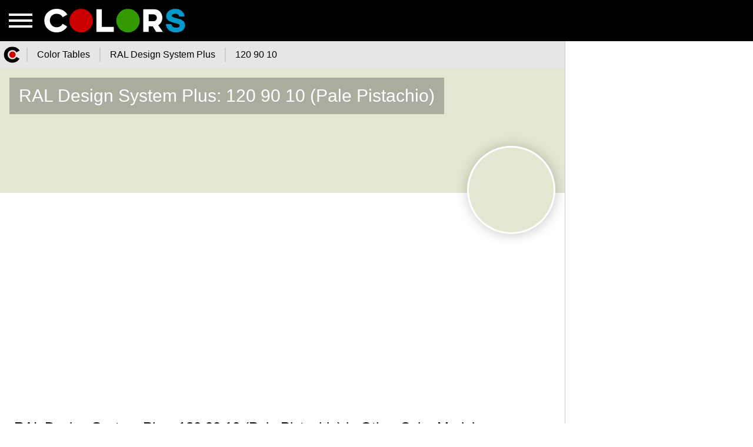

--- FILE ---
content_type: text/html; charset=utf-8
request_url: https://colors.watch/color-tables/ral-design-system-plus/120-90-10-pale-pistachio
body_size: 10389
content:
<!doctype html><html lang="en"><head><meta charset="utf-8"><title>120 90 10 (Pale Pistachio) RAL Design System Plus</title><meta name="description" content="Full information about 120 90 10 color from RAL Design System Plus. Convert 120 90 10 color to any color model (RGB: rgb(227,231,209), HEX: 0xe3e7d1, CMYK: cmyk(2%,0%,10%,9%), XYZ: xyz(71.7631,78.0862,71.6114) and other). Similar colors for 120 90 10"><meta name="keywords" content="120 90 10, Pale Pistachio, RAL Design System Plus, convert 120 90 10 to RGB, convert, similar colors 120 90 10, 0xe3e7d1"><meta property="og:type"   content="article"><meta property="og:title"  content="120 90 10 (Pale Pistachio) RAL Design System Plus"><meta property="og:url"    content="https://colors.watch/color-tables/ral-design-system-plus/120-90-10-pale-pistachio?utm_campaign=og"><meta property="og:description" content="Full information about 120 90 10 color from RAL Design System Plus. Convert 120 90 10 color to any color model (RGB: rgb(227,231,209), HEX: 0xe3e7d1, CMYK: cmyk(2%,0%,10%,9%), XYZ: xyz(71.7631,78.0862,71.6114) and other). Similar colors for 120 90 10"><meta property="og:image" content="https://colors.watch/images/colors/ral-design-system-plus_120-90-10-pale-pistachio_e3e7d1.svg"><link rel="apple-touch-icon" sizes="57x57" href="/images/icons/colors.watch/apple-icon-57x57.png"><link rel="apple-touch-icon" sizes="60x60" href="/images/icons/colors.watch/apple-icon-60x60.png"><link rel="apple-touch-icon" sizes="72x72" href="/images/icons/colors.watch/apple-icon-72x72.png"><link rel="apple-touch-icon" sizes="76x76" href="/images/icons/colors.watch/apple-icon-76x76.png"><link rel="apple-touch-icon" sizes="114x114" href="/images/icons/colors.watch/apple-icon-114x114.png"><link rel="apple-touch-icon" sizes="120x120" href="/images/icons/colors.watch/apple-icon-120x120.png"><link rel="apple-touch-icon" sizes="144x144" href="/images/icons/colors.watch/apple-icon-144x144.png"><link rel="apple-touch-icon" sizes="152x152" href="/images/icons/colors.watch/apple-icon-152x152.png"><link rel="apple-touch-icon" sizes="180x180" href="/images/icons/colors.watch/apple-icon-180x180.png"><link rel="icon" type="image/png" sizes="192x192" href="/images/icons/colors.watch/android-icon-192x192.png"><link rel="icon" type="image/png" sizes="32x32" href="/images/icons/colors.watch/favicon-32x32.png"><link rel="icon" type="image/png" sizes="96x96" href="/images/icons/colors.watch/favicon-96x96.png"><link rel="icon" type="image/png" sizes="16x16" href="/images/icons/colors.watch/favicon-16x16.png"><link rel="manifest" href="/manifest.colors.watch.json"><link rel="shortcut icon" href="/images/icons/colors.watch/favicon.ico" type="image/x-icon"><link rel="canonical" href="https://colors.watch/color-tables/ral-design-system-plus/120-90-10-pale-pistachio"><meta name="viewport" content="width=device-width, minimum-scale=1, initial-scale=1"><link rel='stylesheet' type='text/css' href='/css/min/utilities/colors.watch/main.css?13.04.2020-01'><script id="owner:site_api" async src="/js/min/colors.js?13.04.2020-01"></script><script>

            function initSite()
            {
                var site_config = new SiteApiConfig();
                site_config.set(SiteApiConfig.APP_LANGUAGE,                 'en');
                site_config.set(SiteApiConfig.APP_GOOGLE_ANALYTICS_ID,      'G-75JDP9TEC3');
                site_config.set(SiteApiConfig.APP_GOOGLE_DFP_ENABLE,      true);

                
                
                
                                    site_config.set(SiteApiConfig.APP_GOOGLE_CAPTCHA_KEY,       '6LeX19kZAAAAAG5Dvos8PsU3izh8m-3nrw_3xbq7');
                


                window.SITE_API = new SiteApi(site_config);
            }
            function init()
            {
                initSite();
            }

            (function(_handler)
            {
                var scripts = document.querySelectorAll("script[id^=owner]");
                var n = scripts.length;
                var n2 = n;
                function check() {n2--;if((n2 == 0)&&(_handler))_handler();}

                for (var i = 0; i < n; i++)
                {
                    var s = scripts[i];
                    var check_var = String(s.id).split(":")[1];
                    if (window[check_var] == true) check();
                    else
                    {
                        s.onload                    = function(){check()};
                        s.onreadystatechangescripts = function(){check()};
                    }
                }
            })(init);
        </script><script data-ad-client="ca-pub-6880046226869247" async src="https://pagead2.googlesyndication.com/pagead/js/adsbygoogle.js"></script><script>
        window.googlefc                 = window.googlefc || {};
        window.googlefc.ccpa            = window.googlefc.ccpa || {}
        window.googlefc.callbackQueue   = window.googlefc.callbackQueue || [];

        googlefc.callbackQueue.push({
            'CONSENT_DATA_READY':
                () => __tcfapi('getTCData', 0, (data, success) => console.log(data))
        });
    </script><script src="https://securepubads.g.doubleclick.net/tag/js/gpt.js"></script><script async src="https://fundingchoicesmessages.google.com/i/pub-6880046226869247?ers=1" nonce="EpRBrM_vjKAWasHeobw0Wg"></script><script nonce="EpRBrM_vjKAWasHeobw0Wg">(function() {function signalGooglefcPresent() {if (!window.frames['googlefcPresent']) {if (document.body) {const iframe = document.createElement('iframe'); iframe.style = 'width: 0; height: 0; border: none; z-index: -1000; left: -1000px; top: -1000px;'; iframe.style.display = 'none'; iframe.name = 'googlefcPresent'; document.body.appendChild(iframe);} else {setTimeout(signalGooglefcPresent, 0);}}}signalGooglefcPresent();})();</script><script type="application/ld+json">
    {
        "@context": "https://schema.org",

        "@type": "Organization",
        "@id":  "https://colors.watch#organization",

        "name": "Colors.Watch",
        "url":  "https://colors.watch",

        "logo":
        {
            "@type": "ImageObject",
            "inLanguage": "en-US",
            "@id": "https://colors.watch#logo",

            "url":        "https://colors.watch/images/icons/colors.watch/ms-icon-310x310.png",
            "contentUrl": "https://colors.watch/images/icons/colors.watch/ms-icon-310x310.png",

            "width":  "310",
            "height": "310",

            "caption": "Colors.Watch"
        },
        "image":
        {
            "@type": "ImageObject",
            "@id": "https://colors.watch#logo"
        },
        "sameAs": ["https:\/\/colors.watch"]
    }
</script><script type="application/ld+json">
    {
        "@context": "https://schema.org",

        "@type": "WebSite",
        "@id": "https://colors.watch#website",
        "url": "https://colors.watch",
        "name": "Colors.Watch",
        "description": "Colors.Watch",

        "publisher":
        {
            "@type": "Organization",
            "@id": "https://colors.watch#organization"
        },

    
        "inLanguage": "en-US"
    }
</script><script type="application/ld+json">
    {
        "@context": "https://schema.org",

        "@type":      "ImageObject",
        "inLanguage": "en-US",
        "@id":        "https://colors.watch/color-tables/ral-design-system-plus/120-90-10-pale-pistachio#primaryimage",

        "url":        "https://colors.watch/images/colors/ral-design-system-plus_120-90-10-pale-pistachio_e3e7d1.svg",
        "contentUrl": "https://colors.watch/images/colors/ral-design-system-plus_120-90-10-pale-pistachio_e3e7d1.svg",

        "width":  "1920",
        "height": "1080",

        "caption": "120 90 10 (Pale Pistachio) RAL Design System Plus"
    }
</script><script type="application/ld+json">
    {
        "@context": "https://schema.org",

        "@type": "WebPage",
        "@id": "https://colors.watch/color-tables/ral-design-system-plus/120-90-10-pale-pistachio#webpage",
        "url": "https://colors.watch/color-tables/ral-design-system-plus/120-90-10-pale-pistachio",
        "name": "120 90 10 (Pale Pistachio) RAL Design System Plus",

        "isPartOf":
        {
            "@type": "WebSite",
            "@id": "https://colors.watch#website"
        },

        "primaryImageOfPage":
        {
            "@type":    "ImageObject",
            "@id":      "https://colors.watch/color-tables/ral-design-system-plus/120-90-10-pale-pistachio#primaryimage"
        },
        "image":
        {
            "@type":    "ImageObject",
            "@id":      "https://colors.watch/color-tables/ral-design-system-plus/120-90-10-pale-pistachio#primaryimage"
        },



                "breadcrumb":
        {
            "@context": "https://schema.org",

            "@type": "BreadcrumbList",
            "@id" : "https://colors.watch/color-tables/ral-design-system-plus/120-90-10-pale-pistachio#breadcrumb",
            "name" : "120 90 10 (Pale Pistachio) RAL Design System Plus",

            
            "isPartOf" :
            {
                "@type": "WebSite",
                "@id": "https://colors.watch#website"
            },

            "itemListElement":
            [
                                                {"@type": "ListItem","position": 1,"name": "Color Tables"  ,"item": "https://colors.watch/color-tables"  }
                                                ,{"@type": "ListItem","position": 2,"name": "RAL Design System Plus"  ,"item": "https://colors.watch/color-tables/ral-design-system-plus"  }
                                                ,{"@type": "ListItem","position": 3,"name": "120 90 10"  ,"item": "https://colors.watch/color-tables/ral-design-system-plus/120-90-10-pale-pistachio"  }
                                            ]
        },
        

        "thumbnailUrl": "https://colors.watch/images/colors/ral-design-system-plus_120-90-10-pale-pistachio_e3e7d1.svg",

        "description": "120 90 10 (Pale Pistachio) RAL Design System Plus",

        
        
        "inLanguage": "en-US",
        "isAccessibleForFree": "True"

    }
</script><script type="application/ld+json">
    {
        "@context": "https://schema.org",
        "@type": "ListItem",

        "@id": "https://colors.watch/color-tables/ral-design-system-plus#120-90-10-pale-pistachio",
        "identifier": "120-90-10-pale-pistachio",

        "mainEntityOfPage":
        {
            "@type": "WebPage",
            "@id": "https://colors.watch/color-tables/ral-design-system-plus/120-90-10-pale-pistachio#webpage"
        },
        "isPartOf":
        {
            "@type": "ItemList",
            "@id": "https://colors.watch/color-tables/ral-design-system-plus#colortable",
            "url": "https://colors.watch/color-tables/ral-design-system-plus"
        },

        "name": "120 90 10",
        "url": "https://colors.watch/color-tables/ral-design-system-plus/120-90-10-pale-pistachio"
    }
</script><script type="application/ld+json">
    {
        "@context": "https://schema.org",

        "@type": "NewsArticle",
        "@id": "https://colors.watch/color-tables/ral-design-system-plus/120-90-10-pale-pistachio#article",

        "name": "120 90 10 (Pale Pistachio) RAL Design System Plus",
        "headline": "120 90 10 (Pale Pistachio) RAL Design System Plus",
        "description": "Full information about 120 90 10 color from RAL Design System Plus. Convert 120 90 10 color to any color model (RGB: rgb(227,231,209), HEX: 0xe3e7d1, CMYK: cmyk(2%,0%,10%,9%), XYZ: xyz(71.7631,78.0862,71.6114) and other). Similar colors for 120 90 10",
        "keywords": ["120 90 10 (Pale Pistachio) RAL Design System Plus", "Alternative Colors for 120 90 10 (Pale Pistachio) RAL Design System Plus"],

        "mainEntityOfPage":
        {
            "@type": "WebPage",
            "@id": "https://colors.watch/color-tables/ral-design-system-plus/120-90-10-pale-pistachio#webpage"
        },

    
        "publisher":
        {
            "@type": "Organization",
            "@id":  "https://colors.watch#organization"
        },
        "author":
        {
            "@type": "Organization",
            "@id":  "https://colors.watch#organization"
        },
        "image":
        {
            "@type":    "ImageObject",
            "@id":      "https://colors.watch/color-tables/ral-design-system-plus/120-90-10-pale-pistachio#primaryimage"
        },
        "logo":
        {
            "@type":    "ImageObject",
            "@id":      "https://colors.watch/color-tables/ral-design-system-plus/120-90-10-pale-pistachio#primaryimage"
        },

        "inLanguage": "en-US"
    }

</script></head><body><header class="main-header"><a class="header-item logo icon-logo"        href="/" title="Color.Watch - Free Online Color Tables Catalog">Color.Watch - Free Online Color Tables Catalog</a><a class="header-item logo icon-logo-small"  href="/" title="Color.Watch - Free Online Color Tables Catalog"></a></header><nav><input id="close-input" type="checkbox"><label class="menu-btn" for="close-input"><i class="menu icon-menu-open"></i><i class="close icon-menu-close"></i></label><div id="left-panel"><ul id="left-panel-menu"><li class="menu-header nowrap easy"><span>Menu</span><i class="icon-menu-icon-arrow"></i></li><li class="menu-item"><a class="nowrap" href="/pages/privacy" title="Privacy Policy">Privacy Policy</a></li><li class="menu-item"><a class="nowrap" href="/pages/contact-us" title="Contact Us">Contact Us</a></li><li class="menu-item"><a class="nowrap" href="/pages/about-us" title="About Colors.Watch">About Colors.Watch</a></li><li class="menu-header nowrap easy"><span>Color Tables</span><i class="icon-menu-icon-arrow"></i></li><li class="menu-item"><a class="nowrap" href="/color-tables/ral-classic" title="RAL Classic">RAL Classic</a></li><li class="menu-item"><a class="nowrap" href="/color-tables/ral-design-system-plus" title="RAL Design System Plus">RAL Design System Plus</a></li><li class="menu-item"><a class="nowrap" href="/color-tables/ral-effect" title="RAL Effect">RAL Effect</a></li><li class="menu-item"><a class="nowrap" href="/color-tables/british-standard-2660" title="British Standard 2660">British Standard 2660</a></li><li class="menu-item"><a class="nowrap" href="/color-tables/british-standard-381c" title="British Standard 381C">British Standard 381C</a></li><li class="menu-item"><a class="nowrap" href="/color-tables/british-standard-4800-5252" title="British Standard 4800/5252">British Standard 4800/5252</a></li><li class="menu-item"><a class="nowrap" href="/color-tables/australian-standard-as2700" title="Australian Standard AS2700">Australian Standard AS2700</a></li><li class="menu-item"><a class="nowrap" href="/color-tables/dulux-trade-heritage" title="Dulux Trade Heritage">Dulux Trade Heritage</a></li><li class="menu-item"><a class="nowrap" href="/color-tables/farrow-and-ball-paint-colours" title="Farrow &amp; Ball Paint Colours">Farrow &amp; Ball Paint Colours</a></li><li class="menu-item"><a class="nowrap" href="/color-tables/216-web-safe-colors" title="216 Web-Safe Colors">216 Web-Safe Colors</a></li><li class="menu-item"><a class="nowrap" href="/color-tables/web-colors" title="Web Colors">Web Colors</a></li><li class="menu-item"><a class="nowrap" href="/color-tables/compact-list-of-colors" title="Compact List of Colors">Compact List of Colors</a></li></ul></div><label id="menu-bg-hover" for="close-input"></label></nav><main class="main-container right-pro sub-page"><div class="breadcrumbs "><ol><li><a href="/" title="Colors"><i class="icon-breadcrumb-icon-home"></i><span>Colors</span></a></li><li><a href="https://colors.watch/color-tables" title="Color Tables"><span>Color Tables</span></a></li><li><a href="https://colors.watch/color-tables/ral-design-system-plus" title="RAL Design System Plus"><span>RAL Design System Plus</span></a></li><li><a href="https://colors.watch/color-tables/ral-design-system-plus/120-90-10-pale-pistachio" title="120 90 10"><span>120 90 10</span></a></li></ol></div><article><header class="color-header" style="background-color: #E3E7D1"><h1>RAL Design System Plus: 120 90 10 (Pale Pistachio)</h1><div class="color-table-item-container separated"><input id="120-90-10-pale-pistachio" type="checkbox" class="color-table-input"><div class="color-table-item"><label style="background-color: #E3E7D1" for="120-90-10-pale-pistachio"></label></div></div></header><div class="container"><div class="tracking-pro-container pro-links"><script async src="https://pagead2.googlesyndication.com/pagead/js/adsbygoogle.js"></script><ins class="adsbygoogle"
     style="display:block; width:100%; min-width:300px; height:280px;"
      data-ad-client="ca-pub-6880046226869247"
     data-ad-slot="6547220189"
     data-ad-format="link"
     data-full-width-responsive="true"></ins><script>
     (adsbygoogle = window.adsbygoogle || []).push({});
</script></div></div><section class="container color-content"><div class="row"><h2>RAL Design System Plus: 120 90 10 (Pale Pistachio) in Other Color Models</h2><ul class="color-models"><li><h3>HEX</h3><div>0xe3e7d1</div></li><li><h3>WEB</h3><div>#e3e7d1</div></li><li><h3>RGB</h3><div>rgb(227,231,209)</div></li><li><h3>CMYK</h3><div>cmyk(2%,0%,10%,9%)</div></li><li><h3>HSL</h3><div>hsl(71,31%,86%)</div></li><li><h3>HSB</h3><div>hsb(72,10%,91%)</div></li><li><h3>XYZ</h3><div>xyz(71.7631,78.0862,71.6114)</div></li><li><h3>CIELAB</h3><div>CIELab(90.82,-5.13,10.24)</div></li></ul></div><div class="tracking-pro-container footer"><script async src="https://pagead2.googlesyndication.com/pagead/js/adsbygoogle.js"></script><ins class="adsbygoogle"
     style="display:block; width:100%; min-width:300px; height:280px;"
     data-ad-client="ca-pub-6880046226869247"
     data-ad-slot="5234138512"
     data-ad-format="auto"
     data-full-width-responsive="true"></ins><script>
     (adsbygoogle = window.adsbygoogle || []).push({});
</script></div></section><div class="container color-content"><article><div class="row"><h2>Alternative Colors from RAL Classic</h2><div class="col s4 m3 l2 color-table-item-container" data-color-rgb="#E3D9C6" data-color-query="ral-1013-oyster-white RAL 1013 Oyster white #E3D9C6"><input id="ral-1013-oyster-white" type="checkbox" class="color-table-input"><a title="RAL 1013 (Oyster white)" href="/color-tables/ral-classic/ral-1013-oyster-white">RAL 1013<span>Oyster white</span><i class="icon-click-item-2"></i></a><div class="color-table-item"><label style="background-color: #E3D9C6" for="ral-1013-oyster-white"><span>96.7%</span></label></div></div></div><footer class="row"><a class="button-more" href="/color-tables/ral-classic" title="More RAL Classic Colors" >More RAL Classic Colors</a></footer></article><article><div class="row"><h2>Alternative Colors from RAL Design System Plus</h2><div class="col s4 m3 l2 color-table-item-container" data-color-rgb="#D6D6D4" data-color-query="000-85-00-shadow-white 000 85 00 Shadow White #D6D6D4"><input id="000-85-00-shadow-white" type="checkbox" class="color-table-input"><a title="000 85 00 (Shadow White)" href="/color-tables/ral-design-system-plus/000-85-00-shadow-white">000 85 00<span>Shadow White</span><i class="icon-click-item-2"></i></a><div class="color-table-item"><label style="background-color: #D6D6D4" for="000-85-00-shadow-white"><span>95.7%</span></label></div></div><div class="col s4 m3 l2 color-table-item-container" data-color-rgb="#E2E3E0" data-color-query="000-90-00-winter-white 000 90 00 Winter White #E2E3E0"><input id="000-90-00-winter-white" type="checkbox" class="color-table-input"><a title="000 90 00 (Winter White)" href="/color-tables/ral-design-system-plus/000-90-00-winter-white">000 90 00<span>Winter White</span><i class="icon-click-item-2"></i></a><div class="color-table-item"><label style="background-color: #E2E3E0" for="000-90-00-winter-white"><span>97.4%</span></label></div></div><div class="col s4 m3 l2 color-table-item-container" data-color-rgb="#DFD3D4" data-color-query="010-85-05-pearl-rose 010 85 05 Pearl Rose #DFD3D4"><input id="010-85-05-pearl-rose" type="checkbox" class="color-table-input"><a title="010 85 05 (Pearl Rose)" href="/color-tables/ral-design-system-plus/010-85-05-pearl-rose">010 85 05<span>Pearl Rose</span><i class="icon-click-item-2"></i></a><div class="color-table-item"><label style="background-color: #DFD3D4" for="010-85-05-pearl-rose"><span>96.5%</span></label></div></div><div class="col s4 m3 l2 color-table-item-container" data-color-rgb="#E6CFD2" data-color-query="010-85-10-salmon-rose 010 85 10 Salmon Rose #E6CFD2"><input id="010-85-10-salmon-rose" type="checkbox" class="color-table-input"><a title="010 85 10 (Salmon Rose)" href="/color-tables/ral-design-system-plus/010-85-10-salmon-rose">010 85 10<span>Salmon Rose</span><i class="icon-click-item-2"></i></a><div class="color-table-item"><label style="background-color: #E6CFD2" for="010-85-10-salmon-rose"><span>96.3%</span></label></div></div><div class="col s4 m3 l2 color-table-item-container" data-color-rgb="#EFE0DE" data-color-query="010-90-05-rose-cream 010 90 05 Rose Cream #EFE0DE"><input id="010-90-05-rose-cream" type="checkbox" class="color-table-input"><a title="010 90 05 (Rose Cream)" href="/color-tables/ral-design-system-plus/010-90-05-rose-cream">010 90 05<span>Rose Cream</span><i class="icon-click-item-2"></i></a><div class="color-table-item"><label style="background-color: #EFE0DE" for="010-90-05-rose-cream"><span>95.8%</span></label></div></div><div class="col s4 m3 l2 color-table-item-container" data-color-rgb="#F2DAD6" data-color-query="010-90-10-light-apricot 010 90 10 Light Apricot #F2DAD6"><input id="010-90-10-light-apricot" type="checkbox" class="color-table-input"><a title="010 90 10 (Light Apricot)" href="/color-tables/ral-design-system-plus/010-90-10-light-apricot">010 90 10<span>Light Apricot</span><i class="icon-click-item-2"></i></a><div class="color-table-item"><label style="background-color: #F2DAD6" for="010-90-10-light-apricot"><span>95.7%</span></label></div></div><div class="col s4 m3 l2 color-table-item-container" data-color-rgb="#F3E8EA" data-color-query="010-93-05-white-red 010 93 05 White-Red #F3E8EA"><input id="010-93-05-white-red" type="checkbox" class="color-table-input"><a title="010 93 05 (White-Red)" href="/color-tables/ral-design-system-plus/010-93-05-white-red">010 93 05<span>White-Red</span><i class="icon-click-item-2"></i></a><div class="color-table-item"><label style="background-color: #F3E8EA" for="010-93-05-white-red"><span>94.5%</span></label></div></div></div><footer class="row"><a class="button-more" href="/color-tables/ral-design-system-plus" title="More RAL Design System Plus Colors" >More RAL Design System Plus Colors</a></footer></article><article><div class="row"><h2>Alternative Colors from RAL Effect</h2><div class="col s4 m3 l2 color-table-item-container" data-color-rgb="#DEDDD5" data-color-query="ral-110-1 RAL 110-1  #DEDDD5"><input id="ral-110-1" type="checkbox" class="color-table-input"><a title="RAL 110-1 ()" href="/color-tables/ral-effect/ral-110-1">RAL 110-1<span></span><i class="icon-click-item-2"></i></a><div class="color-table-item"><label style="background-color: #DEDDD5" for="ral-110-1"><span>97.5%</span></label></div></div><div class="col s4 m3 l2 color-table-item-container" data-color-rgb="#F0EEE5" data-color-query="ral-120-2 RAL 120-2  #F0EEE5"><input id="ral-120-2" type="checkbox" class="color-table-input"><a title="RAL 120-2 ()" href="/color-tables/ral-effect/ral-120-2">RAL 120-2<span></span><i class="icon-click-item-2"></i></a><div class="color-table-item"><label style="background-color: #F0EEE5" for="ral-120-2"><span>94.8%</span></label></div></div><div class="col s4 m3 l2 color-table-item-container" data-color-rgb="#E9E1D4" data-color-query="ral-120-3 RAL 120-3  #E9E1D4"><input id="ral-120-3" type="checkbox" class="color-table-input"><a title="RAL 120-3 ()" href="/color-tables/ral-effect/ral-120-3">RAL 120-3<span></span><i class="icon-click-item-2"></i></a><div class="color-table-item"><label style="background-color: #E9E1D4" for="ral-120-3"><span>98.0%</span></label></div></div><div class="col s4 m3 l2 color-table-item-container" data-color-rgb="#E2D9C6" data-color-query="ral-120-4 RAL 120-4  #E2D9C6"><input id="ral-120-4" type="checkbox" class="color-table-input"><a title="RAL 120-4 ()" href="/color-tables/ral-effect/ral-120-4">RAL 120-4<span></span><i class="icon-click-item-2"></i></a><div class="color-table-item"><label style="background-color: #E2D9C6" for="ral-120-4"><span>96.6%</span></label></div></div><div class="col s4 m3 l2 color-table-item-container" data-color-rgb="#EAE1CE" data-color-query="ral-120-5 RAL 120-5  #EAE1CE"><input id="ral-120-5" type="checkbox" class="color-table-input"><a title="RAL 120-5 ()" href="/color-tables/ral-effect/ral-120-5">RAL 120-5<span></span><i class="icon-click-item-2"></i></a><div class="color-table-item"><label style="background-color: #EAE1CE" for="ral-120-5"><span>97.9%</span></label></div></div><div class="col s4 m3 l2 color-table-item-container" data-color-rgb="#F1EEC3" data-color-query="ral-130-1 RAL 130-1  #F1EEC3"><input id="ral-130-1" type="checkbox" class="color-table-input"><a title="RAL 130-1 ()" href="/color-tables/ral-effect/ral-130-1">RAL 130-1<span></span><i class="icon-click-item-2"></i></a><div class="color-table-item"><label style="background-color: #F1EEC3" for="ral-130-1"><span>95.4%</span></label></div></div><div class="col s4 m3 l2 color-table-item-container" data-color-rgb="#F0EECD" data-color-query="ral-130-2 RAL 130-2  #F0EECD"><input id="ral-130-2" type="checkbox" class="color-table-input"><a title="RAL 130-2 ()" href="/color-tables/ral-effect/ral-130-2">RAL 130-2<span></span><i class="icon-click-item-2"></i></a><div class="color-table-item"><label style="background-color: #F0EECD" for="ral-130-2"><span>96.9%</span></label></div></div><div class="col s4 m3 l2 color-table-item-container" data-color-rgb="#F8F0CF" data-color-query="ral-130-3 RAL 130-3  #F8F0CF"><input id="ral-130-3" type="checkbox" class="color-table-input"><a title="RAL 130-3 ()" href="/color-tables/ral-effect/ral-130-3">RAL 130-3<span></span><i class="icon-click-item-2"></i></a><div class="color-table-item"><label style="background-color: #F8F0CF" for="ral-130-3"><span>95.8%</span></label></div></div><div class="col s4 m3 l2 color-table-item-container" data-color-rgb="#EDE4BC" data-color-query="ral-130-4 RAL 130-4  #EDE4BC"><input id="ral-130-4" type="checkbox" class="color-table-input"><a title="RAL 130-4 ()" href="/color-tables/ral-effect/ral-130-4">RAL 130-4<span></span><i class="icon-click-item-2"></i></a><div class="color-table-item"><label style="background-color: #EDE4BC" for="ral-130-4"><span>95.6%</span></label></div></div><div class="col s4 m3 l2 color-table-item-container" data-color-rgb="#F8E4C8" data-color-query="ral-140-4 RAL 140-4  #F8E4C8"><input id="ral-140-4" type="checkbox" class="color-table-input"><a title="RAL 140-4 ()" href="/color-tables/ral-effect/ral-140-4">RAL 140-4<span></span><i class="icon-click-item-2"></i></a><div class="color-table-item"><label style="background-color: #F8E4C8" for="ral-140-4"><span>95.7%</span></label></div></div><div class="col s4 m3 l2 color-table-item-container" data-color-rgb="#F9EBE3" data-color-query="ral-150-1 RAL 150-1  #F9EBE3"><input id="ral-150-1" type="checkbox" class="color-table-input"><a title="RAL 150-1 ()" href="/color-tables/ral-effect/ral-150-1">RAL 150-1<span></span><i class="icon-click-item-2"></i></a><div class="color-table-item"><label style="background-color: #F9EBE3" for="ral-150-1"><span>94.2%</span></label></div></div><div class="col s4 m3 l2 color-table-item-container" data-color-rgb="#EEE1D7" data-color-query="ral-150-2 RAL 150-2  #EEE1D7"><input id="ral-150-2" type="checkbox" class="color-table-input"><a title="RAL 150-2 ()" href="/color-tables/ral-effect/ral-150-2">RAL 150-2<span></span><i class="icon-click-item-2"></i></a><div class="color-table-item"><label style="background-color: #EEE1D7" for="ral-150-2"><span>97.0%</span></label></div></div><div class="col s4 m3 l2 color-table-item-container" data-color-rgb="#FBE3D4" data-color-query="ral-150-3 RAL 150-3  #FBE3D4"><input id="ral-150-3" type="checkbox" class="color-table-input"><a title="RAL 150-3 ()" href="/color-tables/ral-effect/ral-150-3">RAL 150-3<span></span><i class="icon-click-item-2"></i></a><div class="color-table-item"><label style="background-color: #FBE3D4" for="ral-150-3"><span>95.9%</span></label></div></div><div class="col s4 m3 l2 color-table-item-container" data-color-rgb="#FAE8DC" data-color-query="ral-150-4 RAL 150-4  #FAE8DC"><input id="ral-150-4" type="checkbox" class="color-table-input"><a title="RAL 150-4 ()" href="/color-tables/ral-effect/ral-150-4">RAL 150-4<span></span><i class="icon-click-item-2"></i></a><div class="color-table-item"><label style="background-color: #FAE8DC" for="ral-150-4"><span>95.4%</span></label></div></div><div class="col s4 m3 l2 color-table-item-container" data-color-rgb="#F8DFD7" data-color-query="ral-150-5 RAL 150-5  #F8DFD7"><input id="ral-150-5" type="checkbox" class="color-table-input"><a title="RAL 150-5 ()" href="/color-tables/ral-effect/ral-150-5">RAL 150-5<span></span><i class="icon-click-item-2"></i></a><div class="color-table-item"><label style="background-color: #F8DFD7" for="ral-150-5"><span>95.4%</span></label></div></div><div class="col s4 m3 l2 color-table-item-container" data-color-rgb="#E7E2E8" data-color-query="ral-160-1 RAL 160-1  #E7E2E8"><input id="ral-160-1" type="checkbox" class="color-table-input"><a title="RAL 160-1 ()" href="/color-tables/ral-effect/ral-160-1">RAL 160-1<span></span><i class="icon-click-item-2"></i></a><div class="color-table-item"><label style="background-color: #E7E2E8" for="ral-160-1"><span>95.8%</span></label></div></div><div class="col s4 m3 l2 color-table-item-container" data-color-rgb="#EDE8E8" data-color-query="ral-160-2 RAL 160-2  #EDE8E8"><input id="ral-160-2" type="checkbox" class="color-table-input"><a title="RAL 160-2 ()" href="/color-tables/ral-effect/ral-160-2">RAL 160-2<span></span><i class="icon-click-item-2"></i></a><div class="color-table-item"><label style="background-color: #EDE8E8" for="ral-160-2"><span>95.6%</span></label></div></div><div class="col s4 m3 l2 color-table-item-container" data-color-rgb="#EEE1E2" data-color-query="ral-160-3 RAL 160-3  #EEE1E2"><input id="ral-160-3" type="checkbox" class="color-table-input"><a title="RAL 160-3 ()" href="/color-tables/ral-effect/ral-160-3">RAL 160-3<span></span><i class="icon-click-item-2"></i></a><div class="color-table-item"><label style="background-color: #EEE1E2" for="ral-160-3"><span>95.6%</span></label></div></div><div class="col s4 m3 l2 color-table-item-container" data-color-rgb="#EFE4E0" data-color-query="ral-160-4 RAL 160-4  #EFE4E0"><input id="ral-160-4" type="checkbox" class="color-table-input"><a title="RAL 160-4 ()" href="/color-tables/ral-effect/ral-160-4">RAL 160-4<span></span><i class="icon-click-item-2"></i></a><div class="color-table-item"><label style="background-color: #EFE4E0" for="ral-160-4"><span>96.1%</span></label></div></div><div class="col s4 m3 l2 color-table-item-container" data-color-rgb="#ECE4E9" data-color-query="ral-160-5 RAL 160-5  #ECE4E9"><input id="ral-160-5" type="checkbox" class="color-table-input"><a title="RAL 160-5 ()" href="/color-tables/ral-effect/ral-160-5">RAL 160-5<span></span><i class="icon-click-item-2"></i></a><div class="color-table-item"><label style="background-color: #ECE4E9" for="ral-160-5"><span>95.3%</span></label></div></div><div class="col s4 m3 l2 color-table-item-container" data-color-rgb="#D4E5E7" data-color-query="ral-190-4 RAL 190-4  #D4E5E7"><input id="ral-190-4" type="checkbox" class="color-table-input"><a title="RAL 190-4 ()" href="/color-tables/ral-effect/ral-190-4">RAL 190-4<span></span><i class="icon-click-item-2"></i></a><div class="color-table-item"><label style="background-color: #D4E5E7" for="ral-190-4"><span>94.9%</span></label></div></div><div class="col s4 m3 l2 color-table-item-container" data-color-rgb="#ECE7D2" data-color-query="ral-210-1 RAL 210-1  #ECE7D2"><input id="ral-210-1" type="checkbox" class="color-table-input"><a title="RAL 210-1 ()" href="/color-tables/ral-effect/ral-210-1">RAL 210-1<span></span><i class="icon-click-item-2"></i></a><div class="color-table-item"><label style="background-color: #ECE7D2" for="ral-210-1"><span>98.7%</span></label></div></div><div class="col s4 m3 l2 color-table-item-container" data-color-rgb="#E3E4D9" data-color-query="ral-210-2 RAL 210-2  #E3E4D9"><input id="ral-210-2" type="checkbox" class="color-table-input"><a title="RAL 210-2 ()" href="/color-tables/ral-effect/ral-210-2">RAL 210-2<span></span><i class="icon-click-item-2"></i></a><div class="color-table-item"><label style="background-color: #E3E4D9" for="ral-210-2"><span>98.6%</span></label></div></div><div class="col s4 m3 l2 color-table-item-container" data-color-rgb="#D6E6E3" data-color-query="ral-210-3 RAL 210-3  #D6E6E3"><input id="ral-210-3" type="checkbox" class="color-table-input"><a title="RAL 210-3 ()" href="/color-tables/ral-effect/ral-210-3">RAL 210-3<span></span><i class="icon-click-item-2"></i></a><div class="color-table-item"><label style="background-color: #D6E6E3" for="ral-210-3"><span>95.8%</span></label></div></div><div class="col s4 m3 l2 color-table-item-container" data-color-rgb="#D8E8E0" data-color-query="ral-210-4 RAL 210-4  #D8E8E0"><input id="ral-210-4" type="checkbox" class="color-table-input"><a title="RAL 210-4 ()" href="/color-tables/ral-effect/ral-210-4">RAL 210-4<span></span><i class="icon-click-item-2"></i></a><div class="color-table-item"><label style="background-color: #D8E8E0" for="ral-210-4"><span>96.5%</span></label></div></div><div class="col s4 m3 l2 color-table-item-container" data-color-rgb="#D8E9D6" data-color-query="ral-210-5 RAL 210-5  #D8E9D6"><input id="ral-210-5" type="checkbox" class="color-table-input"><a title="RAL 210-5 ()" href="/color-tables/ral-effect/ral-210-5">RAL 210-5<span></span><i class="icon-click-item-2"></i></a><div class="color-table-item"><label style="background-color: #D8E9D6" for="ral-210-5"><span>97.6%</span></label></div></div></div><footer class="row"><a class="button-more" href="/color-tables/ral-effect" title="More RAL Effect Colors" >More RAL Effect Colors</a></footer></article><article><div class="row"><h2>Alternative Colors from British Standard 2660</h2><div class="col s4 m3 l2 color-table-item-container" data-color-rgb="#EAD4BE" data-color-query="bs2660-1015-zephyr BS2660-1015 Zephyr #EAD4BE"><input id="bs2660-1015-zephyr" type="checkbox" class="color-table-input"><a title="BS2660-1015 (Zephyr)" href="/color-tables/british-standard-2660/bs2660-1015-zephyr">BS2660-1015<span>Zephyr</span><i class="icon-click-item-2"></i></a><div class="color-table-item"><label style="background-color: #EAD4BE" for="bs2660-1015-zephyr"><span>94.1%</span></label></div></div><div class="col s4 m3 l2 color-table-item-container" data-color-rgb="#F0E7D0" data-color-query="bs2660-3033-magnolia BS2660-3033 Magnolia #F0E7D0"><input id="bs2660-3033-magnolia" type="checkbox" class="color-table-input"><a title="BS2660-3033 (Magnolia)" href="/color-tables/british-standard-2660/bs2660-3033-magnolia">BS2660-3033<span>Magnolia</span><i class="icon-click-item-2"></i></a><div class="color-table-item"><label style="background-color: #F0E7D0" for="bs2660-3033-magnolia"><span>98.2%</span></label></div></div><div class="col s4 m3 l2 color-table-item-container" data-color-rgb="#F0DBB9" data-color-query="bs2660-3034-vanilla BS2660-3034 Vanilla #F0DBB9"><input id="bs2660-3034-vanilla" type="checkbox" class="color-table-input"><a title="BS2660-3034 (Vanilla)" href="/color-tables/british-standard-2660/bs2660-3034-vanilla">BS2660-3034<span>Vanilla</span><i class="icon-click-item-2"></i></a><div class="color-table-item"><label style="background-color: #F0DBB9" for="bs2660-3034-vanilla"><span>93.6%</span></label></div></div><div class="col s4 m3 l2 color-table-item-container" data-color-rgb="#F2E5CB" data-color-query="bs2660-4046-off-white BS2660-4046 Off White #F2E5CB"><input id="bs2660-4046-off-white" type="checkbox" class="color-table-input"><a title="BS2660-4046 (Off White)" href="/color-tables/british-standard-2660/bs2660-4046-off-white">BS2660-4046<span>Off White</span><i class="icon-click-item-2"></i></a><div class="color-table-item"><label style="background-color: #F2E5CB" for="bs2660-4046-off-white"><span>97.0%</span></label></div></div></div><footer class="row"><a class="button-more" href="/color-tables/british-standard-2660" title="More British Standard 2660 Colors" >More British Standard 2660 Colors</a></footer></article><article><div class="row"><h2>Alternative Colors from British Standard 381C</h2><div class="col s4 m3 l2 color-table-item-container" data-color-rgb="#f4f0bd" data-color-query="bs381c-365-vellum BS381C-365 Vellum #f4f0bd"><input id="bs381c-365-vellum" type="checkbox" class="color-table-input"><a title="BS381C-365 (Vellum)" href="/color-tables/british-standard-381c/bs381c-365-vellum">BS381C-365<span>Vellum</span><i class="icon-click-item-2"></i></a><div class="color-table-item"><label style="background-color: #f4f0bd" for="bs381c-365-vellum"><span>94.0%</span></label></div></div><div class="col s4 m3 l2 color-table-item-container" data-color-rgb="#fbded6" data-color-query="bs381c-453-shell-pink BS381C-453 Shell Pink #fbded6"><input id="bs381c-453-shell-pink" type="checkbox" class="color-table-input"><a title="BS381C-453 (Shell Pink)" href="/color-tables/british-standard-381c/bs381c-453-shell-pink">BS381C-453<span>Shell Pink</span><i class="icon-click-item-2"></i></a><div class="color-table-item"><label style="background-color: #fbded6" for="bs381c-453-shell-pink"><span>95.0%</span></label></div></div></div><footer class="row"><a class="button-more" href="/color-tables/british-standard-381c" title="More British Standard 381C Colors" >More British Standard 381C Colors</a></footer></article><article><div class="row"><h2>Alternative Colors from British Standard 4800/5252</h2><div class="col s4 m3 l2 color-table-item-container" data-color-rgb="#DEDED2" data-color-query="00-a-01-ash-grey-oyster-grey 00-A-01 Ash Grey/Oyster Grey #DEDED2"><input id="00-a-01-ash-grey-oyster-grey" type="checkbox" class="color-table-input"><a title="00-A-01 (Ash Grey/Oyster Grey)" href="/color-tables/british-standard-4800-5252/00-a-01-ash-grey-oyster-grey">00-A-01<span>Ash Grey/Oyster Grey</span><i class="icon-click-item-2"></i></a><div class="color-table-item"><label style="background-color: #DEDED2" for="00-a-01-ash-grey-oyster-grey"><span>98.0%</span></label></div></div><div class="col s4 m3 l2 color-table-item-container" data-color-rgb="#D2D2D2" data-color-query="02-a-03-grey 02-A-03 Grey #D2D2D2"><input id="02-a-03-grey" type="checkbox" class="color-table-input"><a title="02-A-03 (Grey)" href="/color-tables/british-standard-4800-5252/02-a-03-grey">02-A-03<span>Grey</span><i class="icon-click-item-2"></i></a><div class="color-table-item"><label style="background-color: #D2D2D2" for="02-a-03-grey"><span>94.9%</span></label></div></div><div class="col s4 m3 l2 color-table-item-container" data-color-rgb="#F4E7E0" data-color-query="04-c-31-pink 04-C-31 Pink #F4E7E0"><input id="04-c-31-pink" type="checkbox" class="color-table-input"><a title="04-C-31 (Pink)" href="/color-tables/british-standard-4800-5252/04-c-31-pink">04-C-31<span>Pink</span><i class="icon-click-item-2"></i></a><div class="color-table-item"><label style="background-color: #F4E7E0" for="04-c-31-pink"><span>95.8%</span></label></div></div><div class="col s4 m3 l2 color-table-item-container" data-color-rgb="#F5DBD4" data-color-query="04-e-49-petal 04-E-49 Petal #F5DBD4"><input id="04-e-49-petal" type="checkbox" class="color-table-input"><a title="04-E-49 (Petal)" href="/color-tables/british-standard-4800-5252/04-e-49-petal">04-E-49<span>Petal</span><i class="icon-click-item-2"></i></a><div class="color-table-item"><label style="background-color: #F5DBD4" for="04-e-49-petal"><span>95.7%</span></label></div></div></div><footer class="row"><a class="button-more" href="/color-tables/british-standard-4800-5252" title="More British Standard 4800/5252 Colors" >More British Standard 4800/5252 Colors</a></footer></article><article><div class="row"><h2>Alternative Colors from Australian Standard AS2700</h2><div class="col s4 m3 l2 color-table-item-container" data-color-rgb="#DEE6DF" data-color-query="b33-mist-blue B33 MIST BLUE  #DEE6DF"><input id="b33-mist-blue" type="checkbox" class="color-table-input"><a title="B33 MIST BLUE ()" href="/color-tables/australian-standard-as2700/b33-mist-blue">B33 MIST BLUE<span></span><i class="icon-click-item-2"></i></a><div class="color-table-item"><label style="background-color: #DEE6DF" for="b33-mist-blue"><span>97.4%</span></label></div></div><div class="col s4 m3 l2 color-table-item-container" data-color-rgb="#CBE3DB" data-color-query="b35-pale-blue B35 PALE BLUE  #CBE3DB"><input id="b35-pale-blue" type="checkbox" class="color-table-input"><a title="B35 PALE BLUE ()" href="/color-tables/australian-standard-as2700/b35-pale-blue">B35 PALE BLUE<span></span><i class="icon-click-item-2"></i></a><div class="color-table-item"><label style="background-color: #CBE3DB" for="b35-pale-blue"><span>95.0%</span></label></div></div><div class="col s4 m3 l2 color-table-item-container" data-color-rgb="#D6DFCB" data-color-query="g42-glacier G42 GLACIER  #D6DFCB"><input id="g42-glacier" type="checkbox" class="color-table-input"><a title="G42 GLACIER ()" href="/color-tables/australian-standard-as2700/g42-glacier">G42 GLACIER<span></span><i class="icon-click-item-2"></i></a><div class="color-table-item"><label style="background-color: #D6DFCB" for="g42-glacier"><span>96.5%</span></label></div></div></div><footer class="row"><a class="button-more" href="/color-tables/australian-standard-as2700" title="More Australian Standard AS2700 Colors" >More Australian Standard AS2700 Colors</a></footer></article><article><div class="row"><h2>Alternative Colors from Dulux Trade Heritage</h2><div class="col s4 m3 l2 color-table-item-container" data-color-rgb="#D7D9D6" data-color-query="turtledove-grey TURTLEDOVE GREY  #D7D9D6"><input id="turtledove-grey" type="checkbox" class="color-table-input"><a title="TURTLEDOVE GREY ()" href="/color-tables/dulux-trade-heritage/turtledove-grey">TURTLEDOVE GREY<span></span><i class="icon-click-item-2"></i></a><div class="color-table-item"><label style="background-color: #D7D9D6" for="turtledove-grey"><span>95.9%</span></label></div></div><div class="col s4 m3 l2 color-table-item-container" data-color-rgb="#E8E8E5" data-color-query="indian-white INDIAN WHITE  #E8E8E5"><input id="indian-white" type="checkbox" class="color-table-input"><a title="INDIAN WHITE ()" href="/color-tables/dulux-trade-heritage/indian-white">INDIAN WHITE<span></span><i class="icon-click-item-2"></i></a><div class="color-table-item"><label style="background-color: #E8E8E5" for="indian-white"><span>96.6%</span></label></div></div><div class="col s4 m3 l2 color-table-item-container" data-color-rgb="#E6E9E9" data-color-query="chalk-white CHALK WHITE  #E6E9E9"><input id="chalk-white" type="checkbox" class="color-table-input"><a title="CHALK WHITE ()" href="/color-tables/dulux-trade-heritage/chalk-white">CHALK WHITE<span></span><i class="icon-click-item-2"></i></a><div class="color-table-item"><label style="background-color: #E6E9E9" for="chalk-white"><span>96.2%</span></label></div></div><div class="col s4 m3 l2 color-table-item-container" data-color-rgb="#D4CFBC" data-color-query="green-earth GREEN EARTH  #D4CFBC"><input id="green-earth" type="checkbox" class="color-table-input"><a title="GREEN EARTH ()" href="/color-tables/dulux-trade-heritage/green-earth">GREEN EARTH<span></span><i class="icon-click-item-2"></i></a><div class="color-table-item"><label style="background-color: #D4CFBC" for="green-earth"><span>92.2%</span></label></div></div><div class="col s4 m3 l2 color-table-item-container" data-color-rgb="#E8EAE4" data-color-query="panel-white PANEL WHITE  #E8EAE4"><input id="panel-white" type="checkbox" class="color-table-input"><a title="PANEL WHITE ()" href="/color-tables/dulux-trade-heritage/panel-white">PANEL WHITE<span></span><i class="icon-click-item-2"></i></a><div class="color-table-item"><label style="background-color: #E8EAE4" for="panel-white"><span>96.5%</span></label></div></div><div class="col s4 m3 l2 color-table-item-container" data-color-rgb="#EEEFEA" data-color-query="china-white CHINA WHITE  #EEEFEA"><input id="china-white" type="checkbox" class="color-table-input"><a title="CHINA WHITE ()" href="/color-tables/dulux-trade-heritage/china-white">CHINA WHITE<span></span><i class="icon-click-item-2"></i></a><div class="color-table-item"><label style="background-color: #EEEFEA" for="china-white"><span>94.2%</span></label></div></div><div class="col s4 m3 l2 color-table-item-container" data-color-rgb="#E2DDCB" data-color-query="cornish-clay CORNISH CLAY  #E2DDCB"><input id="cornish-clay" type="checkbox" class="color-table-input"><a title="CORNISH CLAY ()" href="/color-tables/dulux-trade-heritage/cornish-clay">CORNISH CLAY<span></span><i class="icon-click-item-2"></i></a><div class="color-table-item"><label style="background-color: #E2DDCB" for="cornish-clay"><span>97.8%</span></label></div></div><div class="col s4 m3 l2 color-table-item-container" data-color-rgb="#E3DDD2" data-color-query="flax-seed FLAX SEED  #E3DDD2"><input id="flax-seed" type="checkbox" class="color-table-input"><a title="FLAX SEED ()" href="/color-tables/dulux-trade-heritage/flax-seed">FLAX SEED<span></span><i class="icon-click-item-2"></i></a><div class="color-table-item"><label style="background-color: #E3DDD2" for="flax-seed"><span>98.6%</span></label></div></div><div class="col s4 m3 l2 color-table-item-container" data-color-rgb="#EBE9E0" data-color-query="linnet-white LINNET WHITE  #EBE9E0"><input id="linnet-white" type="checkbox" class="color-table-input"><a title="LINNET WHITE ()" href="/color-tables/dulux-trade-heritage/linnet-white">LINNET WHITE<span></span><i class="icon-click-item-2"></i></a><div class="color-table-item"><label style="background-color: #EBE9E0" for="linnet-white"><span>96.7%</span></label></div></div><div class="col s4 m3 l2 color-table-item-container" data-color-rgb="#E1D5BB" data-color-query="green-marl GREEN MARL  #E1D5BB"><input id="green-marl" type="checkbox" class="color-table-input"><a title="GREEN MARL ()" href="/color-tables/dulux-trade-heritage/green-marl">GREEN MARL<span></span><i class="icon-click-item-2"></i></a><div class="color-table-item"><label style="background-color: #E1D5BB" for="green-marl"><span>94.5%</span></label></div></div><div class="col s4 m3 l2 color-table-item-container" data-color-rgb="#EAE2CC" data-color-query="green-clay GREEN CLAY  #EAE2CC"><input id="green-clay" type="checkbox" class="color-table-input"><a title="GREEN CLAY ()" href="/color-tables/dulux-trade-heritage/green-clay">GREEN CLAY<span></span><i class="icon-click-item-2"></i></a><div class="color-table-item"><label style="background-color: #EAE2CC" for="green-clay"><span>97.8%</span></label></div></div><div class="col s4 m3 l2 color-table-item-container" data-color-rgb="#EEE9DE" data-color-query="grecian-white GRECIAN WHITE  #EEE9DE"><input id="grecian-white" type="checkbox" class="color-table-input"><a title="GRECIAN WHITE ()" href="/color-tables/dulux-trade-heritage/grecian-white">GRECIAN WHITE<span></span><i class="icon-click-item-2"></i></a><div class="color-table-item"><label style="background-color: #EEE9DE" for="grecian-white"><span>96.6%</span></label></div></div><div class="col s4 m3 l2 color-table-item-container" data-color-rgb="#E9D8BE" data-color-query="bathstone-beige BATHSTONE BEIGE  #E9D8BE"><input id="bathstone-beige" type="checkbox" class="color-table-input"><a title="BATHSTONE BEIGE ()" href="/color-tables/dulux-trade-heritage/bathstone-beige">BATHSTONE BEIGE<span></span><i class="icon-click-item-2"></i></a><div class="color-table-item"><label style="background-color: #E9D8BE" for="bathstone-beige"><span>94.8%</span></label></div></div><div class="col s4 m3 l2 color-table-item-container" data-color-rgb="#ECE6D8" data-color-query="ochre-white OCHRE WHITE  #ECE6D8"><input id="ochre-white" type="checkbox" class="color-table-input"><a title="OCHRE WHITE ()" href="/color-tables/dulux-trade-heritage/ochre-white">OCHRE WHITE<span></span><i class="icon-click-item-2"></i></a><div class="color-table-item"><label style="background-color: #ECE6D8" for="ochre-white"><span>97.8%</span></label></div></div><div class="col s4 m3 l2 color-table-item-container" data-color-rgb="#F5EBD9" data-color-query="fresh-flour FRESH FLOUR  #F5EBD9"><input id="fresh-flour" type="checkbox" class="color-table-input"><a title="FRESH FLOUR ()" href="/color-tables/dulux-trade-heritage/fresh-flour">FRESH FLOUR<span></span><i class="icon-click-item-2"></i></a><div class="color-table-item"><label style="background-color: #F5EBD9" for="fresh-flour"><span>96.1%</span></label></div></div><div class="col s4 m3 l2 color-table-item-container" data-color-rgb="#F1EDE0" data-color-query="piano-white PIANO WHITE  #F1EDE0"><input id="piano-white" type="checkbox" class="color-table-input"><a title="PIANO WHITE ()" href="/color-tables/dulux-trade-heritage/piano-white">PIANO WHITE<span></span><i class="icon-click-item-2"></i></a><div class="color-table-item"><label style="background-color: #F1EDE0" for="piano-white"><span>95.4%</span></label></div></div><div class="col s4 m3 l2 color-table-item-container" data-color-rgb="#E7D9C7" data-color-query="york-white YORK WHITE  #E7D9C7"><input id="york-white" type="checkbox" class="color-table-input"><a title="YORK WHITE ()" href="/color-tables/dulux-trade-heritage/york-white">YORK WHITE<span></span><i class="icon-click-item-2"></i></a><div class="color-table-item"><label style="background-color: #E7D9C7" for="york-white"><span>96.3%</span></label></div></div><div class="col s4 m3 l2 color-table-item-container" data-color-rgb="#EDE3D5" data-color-query="candle-cream CANDLE CREAM  #EDE3D5"><input id="candle-cream" type="checkbox" class="color-table-input"><a title="CANDLE CREAM ()" href="/color-tables/dulux-trade-heritage/candle-cream">CANDLE CREAM<span></span><i class="icon-click-item-2"></i></a><div class="color-table-item"><label style="background-color: #EDE3D5" for="candle-cream"><span>97.6%</span></label></div></div><div class="col s4 m3 l2 color-table-item-container" data-color-rgb="#EDE8E2" data-color-query="roman-white ROMAN WHITE  #EDE8E2"><input id="roman-white" type="checkbox" class="color-table-input"><a title="ROMAN WHITE ()" href="/color-tables/dulux-trade-heritage/roman-white">ROMAN WHITE<span></span><i class="icon-click-item-2"></i></a><div class="color-table-item"><label style="background-color: #EDE8E2" for="roman-white"><span>96.3%</span></label></div></div><div class="col s4 m3 l2 color-table-item-container" data-color-rgb="#D5D0C7" data-color-query="quartz-grey QUARTZ GREY  #D5D0C7"><input id="quartz-grey" type="checkbox" class="color-table-input"><a title="QUARTZ GREY ()" href="/color-tables/dulux-trade-heritage/quartz-grey">QUARTZ GREY<span></span><i class="icon-click-item-2"></i></a><div class="color-table-item"><label style="background-color: #D5D0C7" for="quartz-grey"><span>93.9%</span></label></div></div><div class="col s4 m3 l2 color-table-item-container" data-color-rgb="#DEDCD7" data-color-query="romney-wool ROMNEY WOOL  #DEDCD7"><input id="romney-wool" type="checkbox" class="color-table-input"><a title="ROMNEY WOOL ()" href="/color-tables/dulux-trade-heritage/romney-wool">ROMNEY WOOL<span></span><i class="icon-click-item-2"></i></a><div class="color-table-item"><label style="background-color: #DEDCD7" for="romney-wool"><span>97.1%</span></label></div></div><div class="col s4 m3 l2 color-table-item-container" data-color-rgb="#DFDCD5" data-color-query="chiltern-white CHILTERN WHITE  #DFDCD5"><input id="chiltern-white" type="checkbox" class="color-table-input"><a title="CHILTERN WHITE ()" href="/color-tables/dulux-trade-heritage/chiltern-white">CHILTERN WHITE<span></span><i class="icon-click-item-2"></i></a><div class="color-table-item"><label style="background-color: #DFDCD5" for="chiltern-white"><span>97.5%</span></label></div></div><div class="col s4 m3 l2 color-table-item-container" data-color-rgb="#EAE8E5" data-color-query="mallow-white MALLOW WHITE  #EAE8E5"><input id="mallow-white" type="checkbox" class="color-table-input"><a title="MALLOW WHITE ()" href="/color-tables/dulux-trade-heritage/mallow-white">MALLOW WHITE<span></span><i class="icon-click-item-2"></i></a><div class="color-table-item"><label style="background-color: #EAE8E5" for="mallow-white"><span>96.3%</span></label></div></div><div class="col s4 m3 l2 color-table-item-container" data-color-rgb="#E3DCD4" data-color-query="pale-nutmeg PALE NUTMEG  #E3DCD4"><input id="pale-nutmeg" type="checkbox" class="color-table-input"><a title="PALE NUTMEG ()" href="/color-tables/dulux-trade-heritage/pale-nutmeg">PALE NUTMEG<span></span><i class="icon-click-item-2"></i></a><div class="color-table-item"><label style="background-color: #E3DCD4" for="pale-nutmeg"><span>98.2%</span></label></div></div><div class="col s4 m3 l2 color-table-item-container" data-color-rgb="#EDE8E2" data-color-query="linen-white LINEN WHITE  #EDE8E2"><input id="linen-white" type="checkbox" class="color-table-input"><a title="LINEN WHITE ()" href="/color-tables/dulux-trade-heritage/linen-white">LINEN WHITE<span></span><i class="icon-click-item-2"></i></a><div class="color-table-item"><label style="background-color: #EDE8E2" for="linen-white"><span>96.3%</span></label></div></div><div class="col s4 m3 l2 color-table-item-container" data-color-rgb="#EAE9E7" data-color-query="wiltshire-white WILTSHIRE WHITE  #EAE9E7"><input id="wiltshire-white" type="checkbox" class="color-table-input"><a title="WILTSHIRE WHITE ()" href="/color-tables/dulux-trade-heritage/wiltshire-white">WILTSHIRE WHITE<span></span><i class="icon-click-item-2"></i></a><div class="color-table-item"><label style="background-color: #EAE9E7" for="wiltshire-white"><span>95.9%</span></label></div></div><div class="col s4 m3 l2 color-table-item-container" data-color-rgb="#DFCECB" data-color-query="potters-pink POTTERS PINK  #DFCECB"><input id="potters-pink" type="checkbox" class="color-table-input"><a title="POTTERS PINK ()" href="/color-tables/dulux-trade-heritage/potters-pink">POTTERS PINK<span></span><i class="icon-click-item-2"></i></a><div class="color-table-item"><label style="background-color: #DFCECB" for="potters-pink"><span>95.4%</span></label></div></div><div class="col s4 m3 l2 color-table-item-container" data-color-rgb="#E9DCD3" data-color-query="powder-colour POWDER COLOUR  #E9DCD3"><input id="powder-colour" type="checkbox" class="color-table-input"><a title="POWDER COLOUR ()" href="/color-tables/dulux-trade-heritage/powder-colour">POWDER COLOUR<span></span><i class="icon-click-item-2"></i></a><div class="color-table-item"><label style="background-color: #E9DCD3" for="powder-colour"><span>97.5%</span></label></div></div><div class="col s4 m3 l2 color-table-item-container" data-color-rgb="#EAE9EA" data-color-query="marble-white MARBLE WHITE  #EAE9EA"><input id="marble-white" type="checkbox" class="color-table-input"><a title="MARBLE WHITE ()" href="/color-tables/dulux-trade-heritage/marble-white">MARBLE WHITE<span></span><i class="icon-click-item-2"></i></a><div class="color-table-item"><label style="background-color: #EAE9EA" for="marble-white"><span>95.6%</span></label></div></div><div class="col s4 m3 l2 color-table-item-container" data-color-rgb="#F5EBD7" data-color-query="dh-linen-colour DH LINEN COLOUR  #F5EBD7"><input id="dh-linen-colour" type="checkbox" class="color-table-input"><a title="DH LINEN COLOUR ()" href="/color-tables/dulux-trade-heritage/dh-linen-colour">DH LINEN COLOUR<span></span><i class="icon-click-item-2"></i></a><div class="color-table-item"><label style="background-color: #F5EBD7" for="dh-linen-colour"><span>96.3%</span></label></div></div><div class="col s4 m3 l2 color-table-item-container" data-color-rgb="#ECDFCA" data-color-query="voile-white VOILE WHITE  #ECDFCA"><input id="voile-white" type="checkbox" class="color-table-input"><a title="VOILE WHITE ()" href="/color-tables/dulux-trade-heritage/voile-white">VOILE WHITE<span></span><i class="icon-click-item-2"></i></a><div class="color-table-item"><label style="background-color: #ECDFCA" for="voile-white"><span>96.9%</span></label></div></div><div class="col s4 m3 l2 color-table-item-container" data-color-rgb="#EFDAB9" data-color-query="cream CREAM  #EFDAB9"><input id="cream" type="checkbox" class="color-table-input"><a title="CREAM ()" href="/color-tables/dulux-trade-heritage/cream">CREAM<span></span><i class="icon-click-item-2"></i></a><div class="color-table-item"><label style="background-color: #EFDAB9" for="cream"><span>93.6%</span></label></div></div><div class="col s4 m3 l2 color-table-item-container" data-color-rgb="#F2E8CE" data-color-query="dh-white DH WHITE  #F2E8CE"><input id="dh-white" type="checkbox" class="color-table-input"><a title="DH WHITE ()" href="/color-tables/dulux-trade-heritage/dh-white">DH WHITE<span></span><i class="icon-click-item-2"></i></a><div class="color-table-item"><label style="background-color: #F2E8CE" for="dh-white"><span>97.5%</span></label></div></div><div class="col s4 m3 l2 color-table-item-container" data-color-rgb="#F0ECDF" data-color-query="alabaster-white ALABASTER WHITE  #F0ECDF"><input id="alabaster-white" type="checkbox" class="color-table-input"><a title="ALABASTER WHITE ()" href="/color-tables/dulux-trade-heritage/alabaster-white">ALABASTER WHITE<span></span><i class="icon-click-item-2"></i></a><div class="color-table-item"><label style="background-color: #F0ECDF" for="alabaster-white"><span>95.8%</span></label></div></div><div class="col s4 m3 l2 color-table-item-container" data-color-rgb="#D0D7C7" data-color-query="dh-pearl-colour DH PEARL COLOUR  #D0D7C7"><input id="dh-pearl-colour" type="checkbox" class="color-table-input"><a title="DH PEARL COLOUR ()" href="/color-tables/dulux-trade-heritage/dh-pearl-colour">DH PEARL COLOUR<span></span><i class="icon-click-item-2"></i></a><div class="color-table-item"><label style="background-color: #D0D7C7" for="dh-pearl-colour"><span>94.1%</span></label></div></div><div class="col s4 m3 l2 color-table-item-container" data-color-rgb="#DCDFD8" data-color-query="silver-fern SILVER FERN  #DCDFD8"><input id="silver-fern" type="checkbox" class="color-table-input"><a title="SILVER FERN ()" href="/color-tables/dulux-trade-heritage/silver-fern">SILVER FERN<span></span><i class="icon-click-item-2"></i></a><div class="color-table-item"><label style="background-color: #DCDFD8" for="silver-fern"><span>97.1%</span></label></div></div><div class="col s4 m3 l2 color-table-item-container" data-color-rgb="#E4E1DB" data-color-query="ash-white ASH WHITE  #E4E1DB"><input id="ash-white" type="checkbox" class="color-table-input"><a title="ASH WHITE ()" href="/color-tables/dulux-trade-heritage/ash-white">ASH WHITE<span></span><i class="icon-click-item-2"></i></a><div class="color-table-item"><label style="background-color: #E4E1DB" for="ash-white"><span>97.8%</span></label></div></div></div><footer class="row"><a class="button-more" href="/color-tables/dulux-trade-heritage" title="More Dulux Trade Heritage Colors" >More Dulux Trade Heritage Colors</a></footer></article><article><div class="row"><h2>Alternative Colors from Farrow &amp; Ball Paint Colours</h2><div class="col s4 m3 l2 color-table-item-container" data-color-rgb="#E8DEC9" data-color-query="no-1-lime-white No.1 Lime White #E8DEC9"><input id="no-1-lime-white" type="checkbox" class="color-table-input"><a title="No.1 (Lime White)" href="/color-tables/farrow-and-ball-paint-colours/no-1-lime-white">No.1<span>Lime White</span><i class="icon-click-item-2"></i></a><div class="color-table-item"><label style="background-color: #E8DEC9" for="no-1-lime-white"><span>97.1%</span></label></div></div><div class="col s4 m3 l2 color-table-item-container" data-color-rgb="#E0D5BE" data-color-query="no-3-off-white No.3 Off-White #E0D5BE"><input id="no-3-off-white" type="checkbox" class="color-table-input"><a title="No.3 (Off-White)" href="/color-tables/farrow-and-ball-paint-colours/no-3-off-white">No.3<span>Off-White</span><i class="icon-click-item-2"></i></a><div class="color-table-item"><label style="background-color: #E0D5BE" for="no-3-off-white"><span>94.8%</span></label></div></div><div class="col s4 m3 l2 color-table-item-container" data-color-rgb="#F5E8D0" data-color-query="no-59-new-white No.59 New White #F5E8D0"><input id="no-59-new-white" type="checkbox" class="color-table-input"><a title="No.59 (New White)" href="/color-tables/farrow-and-ball-paint-colours/no-59-new-white">No.59<span>New White</span><i class="icon-click-item-2"></i></a><div class="color-table-item"><label style="background-color: #F5E8D0" for="no-59-new-white"><span>97.4%</span></label></div></div><div class="col s4 m3 l2 color-table-item-container" data-color-rgb="#D9D2C1" data-color-query="no-201-shaded-white No.201 Shaded White #D9D2C1"><input id="no-201-shaded-white" type="checkbox" class="color-table-input"><a title="No.201 (Shaded White)" href="/color-tables/farrow-and-ball-paint-colours/no-201-shaded-white">No.201<span>Shaded White</span><i class="icon-click-item-2"></i></a><div class="color-table-item"><label style="background-color: #D9D2C1" for="no-201-shaded-white"><span>93.9%</span></label></div></div><div class="col s4 m3 l2 color-table-item-container" data-color-rgb="#EFD6C7" data-color-query="no-202-pink-ground No.202 Pink Ground #EFD6C7"><input id="no-202-pink-ground" type="checkbox" class="color-table-input"><a title="No.202 (Pink Ground)" href="/color-tables/farrow-and-ball-paint-colours/no-202-pink-ground">No.202<span>Pink Ground</span><i class="icon-click-item-2"></i></a><div class="color-table-item"><label style="background-color: #EFD6C7" for="no-202-pink-ground"><span>94.9%</span></label></div></div><div class="col s4 m3 l2 color-table-item-container" data-color-rgb="#D9DCD2" data-color-query="no-204-pale-powder No.204 Pale Powder #D9DCD2"><input id="no-204-pale-powder" type="checkbox" class="color-table-input"><a title="No.204 (Pale Powder)" href="/color-tables/farrow-and-ball-paint-colours/no-204-pale-powder">No.204<span>Pale Powder</span><i class="icon-click-item-2"></i></a><div class="color-table-item"><label style="background-color: #D9DCD2" for="no-204-pale-powder"><span>97.1%</span></label></div></div><div class="col s4 m3 l2 color-table-item-container" data-color-rgb="#CCD0CD" data-color-query="no-205-skylight No.205 Skylight #CCD0CD"><input id="no-205-skylight" type="checkbox" class="color-table-input"><a title="No.205 (Skylight)" href="/color-tables/farrow-and-ball-paint-colours/no-205-skylight">No.205<span>Skylight</span><i class="icon-click-item-2"></i></a><div class="color-table-item"><label style="background-color: #CCD0CD" for="no-205-skylight"><span>93.5%</span></label></div></div><div class="col s4 m3 l2 color-table-item-container" data-color-rgb="#DECFB9" data-color-query="no-226-joau0027s-white No.226 Joau0027s White #DECFB9"><input id="no-226-joau0027s-white" type="checkbox" class="color-table-input"><a title="No.226 (Joau0027s White)" href="/color-tables/farrow-and-ball-paint-colours/no-226-joau0027s-white">No.226<span>Joau0027s White</span><i class="icon-click-item-2"></i></a><div class="color-table-item"><label style="background-color: #DECFB9" for="no-226-joau0027s-white"><span>93.1%</span></label></div></div><div class="col s4 m3 l2 color-table-item-container" data-color-rgb="#E6D1CB" data-color-query="no-230-calamine No.230 Calamine #E6D1CB"><input id="no-230-calamine" type="checkbox" class="color-table-input"><a title="No.230 (Calamine)" href="/color-tables/farrow-and-ball-paint-colours/no-230-calamine">No.230<span>Calamine</span><i class="icon-click-item-2"></i></a><div class="color-table-item"><label style="background-color: #E6D1CB" for="no-230-calamine"><span>95.9%</span></label></div></div><div class="col s4 m3 l2 color-table-item-container" data-color-rgb="#D5DBDB" data-color-query="no-235-borrowed-light No.235 Borrowed Light #D5DBDB"><input id="no-235-borrowed-light" type="checkbox" class="color-table-input"><a title="No.235 (Borrowed Light)" href="/color-tables/farrow-and-ball-paint-colours/no-235-borrowed-light">No.235<span>Borrowed Light</span><i class="icon-click-item-2"></i></a><div class="color-table-item"><label style="background-color: #D5DBDB" for="no-235-borrowed-light"><span>95.3%</span></label></div></div><div class="col s4 m3 l2 color-table-item-container" data-color-rgb="#F7F3E8" data-color-query="no-239-wimborne-white No.239 Wimborne White #F7F3E8"><input id="no-239-wimborne-white" type="checkbox" class="color-table-input"><a title="No.239 (Wimborne White)" href="/color-tables/farrow-and-ball-paint-colours/no-239-wimborne-white">No.239<span>Wimborne White</span><i class="icon-click-item-2"></i></a><div class="color-table-item"><label style="background-color: #F7F3E8" for="no-239-wimborne-white"><span>92.8%</span></label></div></div><div class="col s4 m3 l2 color-table-item-container" data-color-rgb="#DFD6CB" data-color-query="no-241-skimming-stone No.241 Skimming Stone #DFD6CB"><input id="no-241-skimming-stone" type="checkbox" class="color-table-input"><a title="No.241 (Skimming Stone)" href="/color-tables/farrow-and-ball-paint-colours/no-241-skimming-stone">No.241<span>Skimming Stone</span><i class="icon-click-item-2"></i></a><div class="color-table-item"><label style="background-color: #DFD6CB" for="no-241-skimming-stone"><span>96.5%</span></label></div></div><div class="col s4 m3 l2 color-table-item-container" data-color-rgb="#E5E7DC" data-color-query="no-252-pavilion-blue No.252 Pavilion Blue #E5E7DC"><input id="no-252-pavilion-blue" type="checkbox" class="color-table-input"><a title="No.252 (Pavilion Blue)" href="/color-tables/farrow-and-ball-paint-colours/no-252-pavilion-blue">No.252<span>Pavilion Blue</span><i class="icon-click-item-2"></i></a><div class="color-table-item"><label style="background-color: #E5E7DC" for="no-252-pavilion-blue"><span>98.3%</span></label></div></div></div><footer class="row"><a class="button-more" href="/color-tables/farrow-and-ball-paint-colours" title="More Farrow &amp; Ball Paint Colours Colors" >More Farrow &amp; Ball Paint Colours Colors</a></footer></article><article><div class="row"><h2>Alternative Colors from Web Colors</h2><div class="col s4 m3 l2 color-table-item-container" data-color-rgb="#FAFAD2" data-color-query="lightgoldenrodyellow LightGoldenrodYellow  #FAFAD2"><input id="lightgoldenrodyellow" type="checkbox" class="color-table-input"><a title="LightGoldenrodYellow ()" href="/color-tables/web-colors/lightgoldenrodyellow">LightGoldenrodYellow<span></span><i class="icon-click-item-2"></i></a><div class="color-table-item"><label style="background-color: #FAFAD2" for="lightgoldenrodyellow"><span>94.4%</span></label></div></div><div class="col s4 m3 l2 color-table-item-container" data-color-rgb="#FAEBD7" data-color-query="antiquewhite AntiqueWhite  #FAEBD7"><input id="antiquewhite" type="checkbox" class="color-table-input"><a title="AntiqueWhite ()" href="/color-tables/web-colors/antiquewhite">AntiqueWhite<span></span><i class="icon-click-item-2"></i></a><div class="color-table-item"><label style="background-color: #FAEBD7" for="antiquewhite"><span>95.7%</span></label></div></div><div class="col s4 m3 l2 color-table-item-container" data-color-rgb="#FAF0E6" data-color-query="linen Linen  #FAF0E6"><input id="linen" type="checkbox" class="color-table-input"><a title="Linen ()" href="/color-tables/web-colors/linen">Linen<span></span><i class="icon-click-item-2"></i></a><div class="color-table-item"><label style="background-color: #FAF0E6" for="linen"><span>93.1%</span></label></div></div><div class="col s4 m3 l2 color-table-item-container" data-color-rgb="#F5F5DC" data-color-query="beige Beige  #F5F5DC"><input id="beige" type="checkbox" class="color-table-input"><a title="Beige ()" href="/color-tables/web-colors/beige">Beige<span></span><i class="icon-click-item-2"></i></a><div class="color-table-item"><label style="background-color: #F5F5DC" for="beige"><span>94.4%</span></label></div></div></div><footer class="row"><a class="button-more" href="/color-tables/web-colors" title="More Web Colors Colors" >More Web Colors Colors</a></footer></article><article><div class="row"><h2>Alternative Colors from Compact List of Colors</h2><div class="col s4 m3 l2 color-table-item-container" data-color-rgb="#F2F0E6" data-color-query="alabaster Alabaster  #F2F0E6"><input id="alabaster" type="checkbox" class="color-table-input"><a title="Alabaster ()" href="/color-tables/compact-list-of-colors/alabaster">Alabaster<span></span><i class="icon-click-item-2"></i></a><div class="color-table-item"><label style="background-color: #F2F0E6" for="alabaster"><span>94.1%</span></label></div></div><div class="col s4 m3 l2 color-table-item-container" data-color-rgb="#EFDECD" data-color-query="almond Almond  #EFDECD"><input id="almond" type="checkbox" class="color-table-input"><a title="Almond ()" href="/color-tables/compact-list-of-colors/almond">Almond<span></span><i class="icon-click-item-2"></i></a><div class="color-table-item"><label style="background-color: #EFDECD" for="almond"><span>96.7%</span></label></div></div><div class="col s4 m3 l2 color-table-item-container" data-color-rgb="#FAEBD7" data-color-query="antique-white Antique white  #FAEBD7"><input id="antique-white" type="checkbox" class="color-table-input"><a title="Antique white ()" href="/color-tables/compact-list-of-colors/antique-white">Antique white<span></span><i class="icon-click-item-2"></i></a><div class="color-table-item"><label style="background-color: #FAEBD7" for="antique-white"><span>95.7%</span></label></div></div><div class="col s4 m3 l2 color-table-item-container" data-color-rgb="#F5F5DC" data-color-query="beige Beige  #F5F5DC"><input id="beige" type="checkbox" class="color-table-input"><a title="Beige ()" href="/color-tables/compact-list-of-colors/beige">Beige<span></span><i class="icon-click-item-2"></i></a><div class="color-table-item"><label style="background-color: #F5F5DC" for="beige"><span>94.4%</span></label></div></div></div><footer class="row"><a class="button-more" href="/color-tables/compact-list-of-colors" title="More Compact List of Colors Colors" >More Compact List of Colors Colors</a></footer></article><div class="tracking-pro-container footer"><script async src="https://pagead2.googlesyndication.com/pagead/js/adsbygoogle.js"></script><ins class="adsbygoogle"
     style="display:block; width:100%; min-width:300px; height:280px;"
     data-ad-client="ca-pub-6880046226869247"
     data-ad-slot="5234138512"
     data-ad-format="auto"
     data-full-width-responsive="true"></ins><script>
     (adsbygoogle = window.adsbygoogle || []).push({});
</script></div></div></article></main><div class="right-pro-container"><script>

    var pro     = document.querySelector(".right-pro-container");
    var padding = 10;

    function addDefaultRightBanner(_sticky)
    {
        var w   = pro.offsetWidth  - padding * 2;
        var h   = pro.offsetHeight - padding * 2;


        if (_sticky) pro.style.height = "60px";
        var ins = '<div style="margin-left: auto; margin-right: auto;" data-dfp-id="/1031013/_colors.watch_ad_unit_sub_left" data-dfp-allowed-size="[[120, 600], [300, 600], [160, 600], [120, 240], [300, 1050], [234, 60], [320, 50], [468, 60], [300, 250], [250, 250]]"  data-dfp-refresh="[30,35,40,45]"></div>';
        pro.innerHTML = pro.innerHTML + ins;
    }

    if (window.getComputedStyle(pro, null).getPropertyValue('padding-left') == "0px")
    {
        padding = 0;
        addDefaultRightBanner(true);
    }
    else
    {
        addDefaultRightBanner();
    }
</script></div><footer class="right-pro main-footer"><div class="row"><div>Copyright © <a href="https://colors.watch" title="Colors.Watch">Colors.Watch</a> - All rights reserved.</div></div><div class="row"><div class="menu-footer"><strong>Menu</strong><ul><li><a href="/pages/privacy" title="Privacy Policy">Privacy Policy</a></li><li><a href="/pages/contact-us" title="Contact Us">Contact Us</a></li><li><a href="/pages/about-us" title="About Colors.Watch">About Colors.Watch</a></li></ul></div><div class="menu-footer"><strong>Color Tables</strong><ul><li><a href="/color-tables/ral-classic" title="RAL Classic">RAL Classic</a></li><li><a href="/color-tables/ral-design-system-plus" title="RAL Design System Plus">RAL Design System Plus</a></li><li><a href="/color-tables/ral-effect" title="RAL Effect">RAL Effect</a></li><li><a href="/color-tables/british-standard-2660" title="British Standard 2660">British Standard 2660</a></li><li><a href="/color-tables/british-standard-381c" title="British Standard 381C">British Standard 381C</a></li><li><a href="/color-tables/british-standard-4800-5252" title="British Standard 4800/5252">British Standard 4800/5252</a></li><li><a href="/color-tables/australian-standard-as2700" title="Australian Standard AS2700">Australian Standard AS2700</a></li><li><a href="/color-tables/dulux-trade-heritage" title="Dulux Trade Heritage">Dulux Trade Heritage</a></li><li><a href="/color-tables/farrow-and-ball-paint-colours" title="Farrow &amp; Ball Paint Colours">Farrow &amp; Ball Paint Colours</a></li><li><a href="/color-tables/216-web-safe-colors" title="216 Web-Safe Colors">216 Web-Safe Colors</a></li><li><a href="/color-tables/web-colors" title="Web Colors">Web Colors</a></li><li><a href="/color-tables/compact-list-of-colors" title="Compact List of Colors">Compact List of Colors</a></li></ul></div></div><div class="row align-center"><div class="logo-footer icon-logo-footer"></div></div></footer><script defer src="https://static.cloudflareinsights.com/beacon.min.js/vcd15cbe7772f49c399c6a5babf22c1241717689176015" integrity="sha512-ZpsOmlRQV6y907TI0dKBHq9Md29nnaEIPlkf84rnaERnq6zvWvPUqr2ft8M1aS28oN72PdrCzSjY4U6VaAw1EQ==" data-cf-beacon='{"version":"2024.11.0","token":"d2379a0ee18b4be38346f8cc65a4e019","r":1,"server_timing":{"name":{"cfCacheStatus":true,"cfEdge":true,"cfExtPri":true,"cfL4":true,"cfOrigin":true,"cfSpeedBrain":true},"location_startswith":null}}' crossorigin="anonymous"></script>
</body></html>

--- FILE ---
content_type: text/html; charset=utf-8
request_url: https://www.google.com/recaptcha/api2/aframe
body_size: 265
content:
<!DOCTYPE HTML><html><head><meta http-equiv="content-type" content="text/html; charset=UTF-8"></head><body><script nonce="8O-0A8aNgfaaKT9P44Dlog">/** Anti-fraud and anti-abuse applications only. See google.com/recaptcha */ try{var clients={'sodar':'https://pagead2.googlesyndication.com/pagead/sodar?'};window.addEventListener("message",function(a){try{if(a.source===window.parent){var b=JSON.parse(a.data);var c=clients[b['id']];if(c){var d=document.createElement('img');d.src=c+b['params']+'&rc='+(localStorage.getItem("rc::a")?sessionStorage.getItem("rc::b"):"");window.document.body.appendChild(d);sessionStorage.setItem("rc::e",parseInt(sessionStorage.getItem("rc::e")||0)+1);localStorage.setItem("rc::h",'1769903408130');}}}catch(b){}});window.parent.postMessage("_grecaptcha_ready", "*");}catch(b){}</script></body></html>

--- FILE ---
content_type: application/javascript; charset=utf-8
request_url: https://fundingchoicesmessages.google.com/f/AGSKWxX7Bw4w6nAMp8GuZqLRQ6U3sQteLUKpRlFNOsR-3LziFi6RE3bkjBgHSNTwkc_JGb6KDS1ppLqlslYZ5TD_S8AXdoIWi1Pzsy-7ZJ5kkO_49CwO6uiqgcqJlJzeemMlLq6MFBz2PochN17TCa4LjphN7wzgSBEGcihVa1GeUQO1aReMAKJ5HUTY-Wc=/_/ad2010./sidead1./pfpadv./adscripts3./ad_rotation.
body_size: -1289
content:
window['7310267e-5865-47fa-82c6-aca59875b3eb'] = true;

--- FILE ---
content_type: application/javascript; charset=utf-8
request_url: https://fundingchoicesmessages.google.com/f/AGSKWxVwA12kKzpxePfD4GddzZJU4C6zCW9PNdlui4QZ9CUQCUizoNO-_QmFYtf34qX1RI52oFxYX99YDgsBU32dHMbDcMUXiJsnnU8iPiDsWv_7pfmuCQIhVbpNz9EecZMCeVtxkduA?fccs=W251bGwsbnVsbCxudWxsLG51bGwsbnVsbCxudWxsLFsxNzY5OTAzNDA2LDYxMTAwMDAwMF0sbnVsbCxudWxsLG51bGwsW251bGwsWzddXSwiaHR0cHM6Ly9jb2xvcnMud2F0Y2gvY29sb3ItdGFibGVzL3JhbC1kZXNpZ24tc3lzdGVtLXBsdXMvMTIwLTkwLTEwLXBhbGUtcGlzdGFjaGlvIixudWxsLFtbOCwiRmYwUkdIVHVuOEkiXSxbOSwiZW4tVVMiXSxbMTksIjIiXSxbMTcsIlswXSJdLFsyNCwiIl0sWzI5LCJmYWxzZSJdXV0
body_size: -230
content:
if (typeof __googlefc.fcKernelManager.run === 'function') {"use strict";this.default_ContributorServingResponseClientJs=this.default_ContributorServingResponseClientJs||{};(function(_){var window=this;
try{
var RH=function(a){this.A=_.t(a)};_.u(RH,_.J);var SH=_.ed(RH);var TH=function(a,b,c){this.B=a;this.params=b;this.j=c;this.l=_.F(this.params,4);this.o=new _.eh(this.B.document,_.O(this.params,3),new _.Qg(_.Rk(this.j)))};TH.prototype.run=function(){if(_.P(this.params,10)){var a=this.o;var b=_.fh(a);b=_.Od(b,4);_.jh(a,b)}a=_.Sk(this.j)?_.be(_.Sk(this.j)):new _.de;_.ee(a,9);_.F(a,4)!==1&&_.G(a,4,this.l===2||this.l===3?1:2);_.Fg(this.params,5)&&(b=_.O(this.params,5),_.hg(a,6,b));return a};var UH=function(){};UH.prototype.run=function(a,b){var c,d;return _.v(function(e){c=SH(b);d=(new TH(a,c,_.A(c,_.Qk,2))).run();return e.return({ia:_.L(d)})})};_.Uk(8,new UH);
}catch(e){_._DumpException(e)}
}).call(this,this.default_ContributorServingResponseClientJs);
// Google Inc.

//# sourceURL=/_/mss/boq-content-ads-contributor/_/js/k=boq-content-ads-contributor.ContributorServingResponseClientJs.en_US.Ff0RGHTun8I.es5.O/d=1/exm=kernel_loader,loader_js_executable/ed=1/rs=AJlcJMwj_NGSDs7Ec5ZJCmcGmg-e8qljdw/m=web_iab_tcf_v2_signal_executable
__googlefc.fcKernelManager.run('\x5b\x5b\x5b8,\x22\x5bnull,\x5b\x5bnull,null,null,\\\x22https:\/\/fundingchoicesmessages.google.com\/f\/AGSKWxWa9FMN80hys4AeC_ADnz02cZfhT_IiFAYBqHjPvgopkQcftOazCW9XrQDRM5FejgswjDEPLVQtQirpwGOw3e8E8CBzG6huzTMxmblsEWX75NeHnHb2qf_eqIzvVnrC20-TLmiJ\\\x22\x5d,null,null,\x5bnull,null,null,\\\x22https:\/\/fundingchoicesmessages.google.com\/el\/AGSKWxVXQ8LMk4t4KhpmnmHItdt_m90JV39UCS0C_vZF14uSAs1dRZC2VBgSsyIJ_3Q3282DD6lS15rwcuy8H2Tbk07YkfV6D75L_DLbwfACztu1HWptyTxOUueItfm6RePL29cyiar3\\\x22\x5d,null,\x5bnull,\x5b7\x5d\x5d\x5d,\\\x22colors.watch\\\x22,1,\\\x22en\\\x22,null,null,null,null,1\x5d\x22\x5d\x5d,\x5bnull,null,null,\x22https:\/\/fundingchoicesmessages.google.com\/f\/AGSKWxVRPfWDa3hse0rsE_Pvmizg5LUyL2zPIMn5cwOaOXEnp0SPNv2f06nDZVeH6n8TQZv-vCltCKHCezf3e0zs8zSL0CXf_LyYOGlriNHtNfNI4iff90SESM_kQfruDHsCqs0jD30m\x22\x5d\x5d');}